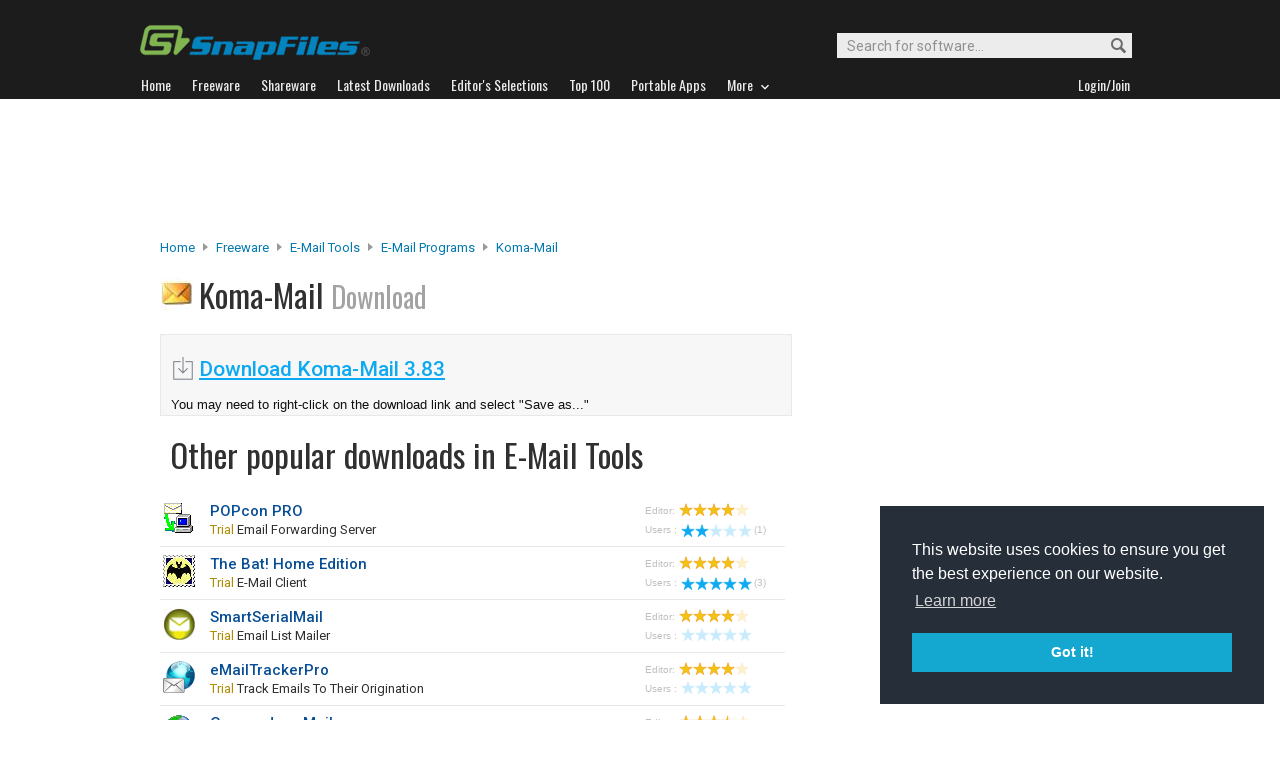

--- FILE ---
content_type: text/html
request_url: https://www.snapfiles.com/downloads/komamail/dlkomamail.html
body_size: 36962
content:






<!DOCTYPE html PUBLIC "-//W3C//DTD XHTML 1.0 Strict//EN" "http://www.w3.org/TR/xhtml1/DTD/xhtml1-strict.dtd">
<html xmlns="http://www.w3.org/1999/xhtml" xml:lang="en" lang="en">
<head>
	<title>Download Koma-Mail 3.83 - SnapFiles</title>
	<link rel="stylesheet" href="/styles/reset.css" type="text/css" media="screen" />
	<link rel="stylesheet" href="/styles/jquery.superbox.css" type="text/css" media="all" />
	<link rel="stylesheet" type="text/css" href="/styles/snapfiles10-5.css" media="screen" />
<script type="text/javascript">
function redirect () { setTimeout("go_now()",3000); }
function go_now ()   { window.location.href = "http://koma-code.de/ProgsZip/KomaMail.zip"; }
</script>

<meta http-equiv="Content-Type" content="text/html;charset=utf-8" />
<link rel="shortcut icon" href="/favicon.ico?v=2019" />
<link rel="alternate" type="application/rss+xml" title="Latest new releases and updates" href="/feeds/snapfiles.xml" />
<meta name="robots" content="follow" />
<meta name="copyright" content="WebAttack Inc." />

<link href='https://fonts.googleapis.com/css?family=Oswald:400,300' rel='stylesheet' type='text/css' />
<link href='https://fonts.googleapis.com/css?family=Roboto:400,500' rel='stylesheet' type='text/css' />
<link href='https://fonts.googleapis.com/css?family=Roboto+Condensed' rel='stylesheet' type='text/css' />


<!-- Google tag (gtag.js) -->
<script async src="https://www.googletagmanager.com/gtag/js?id=G-EWWZQ61TLS"></script>
<script>
  window.dataLayer = window.dataLayer || [];
  function gtag(){dataLayer.push(arguments);}
  gtag('js', new Date());

  gtag('config', 'G-EWWZQ61TLS');
</script>





<script type="text/javascript" src="/scripts/jquery-1.3.2.min.js"></script>

<script type="text/javascript" src="/scripts/jquery.superbox-min.js"></script>
	<script type="text/javascript">
		$(function(){
			$.superbox.settings = {
				boxId: "superbox", // Id attribute of the "superbox" element
				boxClasses: "", // Class of the "superbox" element
				overlayOpacity: .7, // Background opaqueness
				boxWidth: "600", // Default width of the box
				boxHeight: "400", // Default height of the box
				loadTxt: "Loading...", // Loading text
				closeTxt: "Close", // "Close" button text
				prevTxt: "Previous", // "Previous" button text
				nextTxt: "Next" // "Next" button text
			};
			$.superbox();
		});
	</script>
<script type="text/javascript">
  function recordOutboundLink(link, category, action) {
    _gat._getTrackerByName()._trackEvent(category, action);
    setTimeout('document.location = "' + link.href + '"', 100);
  }
</script>



</head>

		
		
		
		
		
				
		
		
		
        			
    
              	 
    
      
      
      
      
      
      


		

  	 
    	   
    	   
    	     <body>
    	     
           
    
   
  













				<div id="globalheader">
					
					<div id="logoheader">
						<div id="logo"><a href="/">
						
						<img src="https://www.snapfiles.com/images/sflogo-smaller.png" width="230" height="35" alt="SnapFiles" />
						</a></div>
						<div id="topsearchbox">
							<form action="/downloadfind.php" id="topsearchform">
								<fieldset>
									<input type="hidden" name="action" value="s" />
									<input type="hidden" name="ref" value="2" />
									<input type="text" name="st" class="searchinput" accesskey="2" onfocus="if(this.value == 'Search for software...') { this.value = ''; }" value="Search for software..." />
									<button id="searchbtn" title="Search"></button>
								</fieldset>
							</form>
						</div>
					</div>
				<div id="navigation-container">
			  <ul id="navigation">
					<li class="first"><a href="/"><b>Home</b></a></li>
					<li>
					
						<a href="/freeware/"><b>Freeware</b></a>  

					</li>
					
					<li>
					<a href="/shareware/"><b>Shareware</b></a>

					
					</li>
					
					<li>
					<a href="/new/list-whatsnew.html"><b>Latest Downloads</b></a>

					
					</li>
					
					<li>
					<a href="/features/"><b>Editor's Selections</b></a>

					
					</li>
					
					<li>
					<a href="/topdownloads/"><b>Top 100</b></a>

					
					</li>
          
					<li>
					<a href="/features/portable-apps.html"><b>Portable Apps</b></a>

					
					</li>					
					
					
					<li class="navmainstop">
	        <a href="javascript:toggleDetails('morelist','showmorelist');"><b>More&nbsp;&nbsp;<img src="/images/navarrow-down.png" alt="expand" height="9" width="13" /></b></a>
	        </li>
 
					
					
					
					
					
					<li class="last">
					
					
					<script type="text/javascript">
					<!--
					
					var memberlinks="<a href=\"/join/logout.php\"><b>Logout</b></a></li><li class=\"myapps\"><a href=\"/reviewers/\"><b>My Apps</b></a></li>";
					var loginlink="<li class=\"last\"><a href=\"/reviewers/\"><b>Login/Join</b></a>";
					
					if (document.cookie.indexOf('AXCOOKIELOGIN'+"=") != -1) 
						document.write(memberlinks);
						else document.write(loginlink);
						
					//-->
					 </script>

					</li>
				
				</ul>
			</div>
			</div>
			

      
    	<div id="morelist" style="display:none;">
    		<div id="morenav-container">
    		<ul>
           
           	<li><a href="/topdownloads/top100-portable-apps.html">Top 100 Portable</a></li>
           	<li><a href="/features/ed_musthave-freeware.html">Must-Have Freeware</a></li>

           	<li><a href="/userreviews/latest.html">Latest User Reviews</a></li>
           	<li><a href="/features/userchoices.html">Top 50 User Favorites</a></li>
           	<li><a href="/now/">Now Downloading</a></li>

           
           	<li><a href="/surprise/" title="We'll show you a randomly picked freeware that is popular and received favorable ratings. ">Random Pick</a></li>
           	<li><a href="/about.html">About us</a></li>
           	
            
            
            
           	
           	<li style="float:right;"><a href="javascript:toggleDetails('morelist','showmorelist');"><img src="/images/navarrow-up.png" alt="expand" height="9" width="13" /></a></li>
           	
           	
           </ul>
         
         </div>
     </div>
			
			
			<!-- globalheader -->


	

		<script type="text/javascript"> <!--
		function toggleDetails(showHideDiv, switchTextDiv) {
			var ele = document.getElementById(showHideDiv);
			var text = document.getElementById(switchTextDiv);
			if(ele.style.display == "block") {
		    		ele.style.display = "none";
				text.innerHTML = '<img src="/images/expand.png" alt="show" />';
		  	}
			else {
				ele.style.display = "block";
				text.innerHTML = '<img src="/images/collapse.png" alt="" />';
			}
		}
		//-->
		</script>
		
		
			
				<div id="topbanner">
            
        <script async src="//pagead2.googlesyndication.com/pagead/js/adsbygoogle.js"></script>
        <!-- Large Leaderboard Download Pages -->
        <ins class="adsbygoogle"
             style="display:inline-block;width:970px;height:90px"
             data-ad-client="ca-pub-3219912047382899"
             data-ad-slot="2232912068"></ins>
        <script>
        (adsbygoogle = window.adsbygoogle || []).push({});
        </script>
            
            

        		
				</div>
      


<div id="contentcontainer">

		<div id="navpath">
			<a href="/">Home</a> <img src="/images/topnavbullet.png" width="7" height="10" alt="navigation" /> 
			<a href="/freeware/">Freeware</a> <img src="/images/topnavbullet.png" width="7" height="10" alt="navigation" /> 
			<a href="/freeware/categories/email_tools/index.html">E-Mail Tools</a> <img src="/images/topnavbullet.png" width="7" height="10" alt="navigation" /> 
			<a href="/freeware/comm/fwemclients.html">E-mail Programs</a> <img src="/images/topnavbullet.png" width="7" height="10" alt="navigation" /> 
			<a href="/get/komamail.html">Koma-Mail</a> 
		</div>


		<div id="appheader-container">
		
						<div id="appheader">
							<div id="apptitle">
									<div id="appicon">

										<img src="/images/appicons/i_komamail.gif" alt="Koma-Mail" width="32" height="32" />
											
									</div>
									<h1>Koma-Mail <span>Download</span></h1>
									
							</div>
						</div>
						
						<div id="appheader-right">
							<!-- appheader right -->
						</div>
		</div><!-- appheader-container -->	
	
	

	
		
			<div id="pp-leftcontainer">
			
			 <div id="dlpageheader">
			

		
		
				      
  							

  							   
  							
  							
  							
  							
  							<h2 id="autoloadtext">
    							
  							
  							</h2>
  							
  							


  							
  							
  							
    							<a class="main-dlink" href="http://koma-code.de/ProgsZip/KomaMail.zip">Download Koma-Mail 3.83</a>
    							
    							
    							<br/>
                  You may need to right-click on the download link and select "Save as..."
                  <br/>
  							
  							
  							

							
							  
                  
                   
                   <!--  -->
							  
               
              
							  
							  
							
                
							
  							
						
					
					
							
						
							

			</div>	
				


						





<div id="catindex-header-container">
<div id="appheader"><br/>
<div id="apptitle" style="font-size:13px;"><h1>Other popular downloads in E-Mail Tools<span></span></h1>
</div>
</div>
<div id="appheader-right">
</div>
</div>
<!-- appheader-container -->







<table id="whatsnew-compact">

										
											
												
													
													
													
													
													
													
														
																
															
																
																
																
																
															
									            
															
																
																
															
															
															
                              
															
															
													    
                              	 
                              	
                              	 
                              	
                              	 

                              	
                              
                              
															
                            
         											
         												
         												
         												
         												
         												
         												
         										
         													
                              
															
															
																	
																			
																			
																		
															
															
															

      														<tr>
      															
      															<td class="appicon"><a href="/get/popconpro.html"><img src="/images/appicons/i_popconpro.gif" alt="POPcon PRO" /></a></td>
      															<td class="appname"><a href="/get/popconpro.html">POPcon PRO</a>
      															 <span class="introtext" onclick="toggleDetails('featuredetail104779','showdetails104779');"> <span class="swtext">Trial</span> email forwarding server</span>
      															</td>
      															<td class="apprating" align="left">
      															<span class="tinytexthead">Editor:</span>
      															<img src="/images/40star.png" alt="rating" width="73" height="13" /><br/>
      															<span class="tinytexthead">Users&nbsp;:</span>
      															
      															<a href="/userreviews/104779/popconpro.html"><img src="/images/userrating2.png" alt="user rating" width="73" height="13" title="Read 1 user reviews for POPcon PRO" />(1)</a>
      															

      															</td>
      														</tr>
      														
      														
                            
                     
                         
														
											
										
														
																
															
																
																
																
																
															
									            
															
																
																
															
															
															
                              
															
															
													    
                              	 
                              	
                              	 
                              	
                              	 

                              	
                              
                              
															
                            
         											
         												
         												
         												
         												
         												
         												
         										
         													
                              
															
															
																	
																			
																			
																		
															
															
															

      														<tr>
      															
      															<td class="appicon"><a href="/get/thebat.html"><img src="/images/appicons/i_thebat.gif" alt="The Bat! Home Edition" /></a></td>
      															<td class="appname"><a href="/get/thebat.html">The Bat! Home Edition</a>
      															 <span class="introtext" onclick="toggleDetails('featuredetail103431','showdetails103431');"> <span class="swtext">Trial</span> e-mail client</span>
      															</td>
      															<td class="apprating" align="left">
      															<span class="tinytexthead">Editor:</span>
      															<img src="/images/40star.png" alt="rating" width="73" height="13" /><br/>
      															<span class="tinytexthead">Users&nbsp;:</span>
      															
      															<a href="/userreviews/103431/thebat.html"><img src="/images/userrating5.png" alt="user rating" width="73" height="13" title="Read 3 user reviews for The Bat! Home Edition" />(3)</a>
      															

      															</td>
      														</tr>
      														
      														
                            
                     
                         
														
											
										
														
																
															
																
																
																
																
															
									            
															
																
																
															
															
															
                              
															
															
													    
                              	 
                              	
                              	 
                              	
                              	 

                              	
                              
                              
															
                            
         											
         												
         												
         												
         												
         												
         												
         										
         													
                              
															
															
																	
																			
																			
																		
															
															
															

      														<tr>
      															
      															<td class="appicon"><a href="/get/serialmail.html"><img src="/images/appicons/i_serialmail.gif" alt="SmartSerialMail" /></a></td>
      															<td class="appname"><a href="/get/serialmail.html">SmartSerialMail</a>
      															 <span class="introtext" onclick="toggleDetails('featuredetail104698','showdetails104698');"> <span class="swtext">Trial</span> email list mailer</span>
      															</td>
      															<td class="apprating" align="left">
      															<span class="tinytexthead">Editor:</span>
      															<img src="/images/40star.png" alt="rating" width="73" height="13" /><br/>
      															<span class="tinytexthead">Users&nbsp;:</span>
      															
      															<img src="/images/noustars.png" alt="no user rating" width="73" height="13" />
      															

      															</td>
      														</tr>
      														
      														
                            
                     
                         
														
											
										
														
																
															
																
																
																
																
															
									            
															
																
																
															
															
															
                              
															
															
													    
                              	 
                              	
                              	 
                              	
                              	 

                              	
                              
                              
															
                            
         											
         												
         												
         												
         												
         												
         												
         										
         													
                              
															
															
																	
																			
																			
																		
															
															
															

      														<tr>
      															
      															<td class="appicon"><a href="/get/emtracker.html"><img src="/images/appicons/i_emtracker.png" alt="eMailTrackerPro" /></a></td>
      															<td class="appname"><a href="/get/emtracker.html">eMailTrackerPro</a>
      															 <span class="introtext" onclick="toggleDetails('featuredetail104000','showdetails104000');"> <span class="swtext">Trial</span> track emails to their origination</span>
      															</td>
      															<td class="apprating" align="left">
      															<span class="tinytexthead">Editor:</span>
      															<img src="/images/40star.png" alt="rating" width="73" height="13" /><br/>
      															<span class="tinytexthead">Users&nbsp;:</span>
      															
      															<img src="/images/noustars.png" alt="no user rating" width="73" height="13" />
      															

      															</td>
      														</tr>
      														
      														
                            
                     
                         
														
											
										
														
																
															
																
																
																
																
															
									            
															
																
																
															
															
															
                              
															
															
													    
                              	 
                              	
                              	 
                              	
                              	 

                              	
                              
                              
															
                            
         											
         												
         												
         												
         												
         												
         												
         										
         													
                              
															
															
																	
																			
																			
																		
															
															
															

      														<tr>
      															
      															<td class="appicon"><a href="/get/gamma.html"><img src="/images/appicons/i_gamma.gif" alt="Gammadyne Mailer" /></a></td>
      															<td class="appname"><a href="/get/gamma.html">Gammadyne Mailer</a>
      															 <span class="introtext" onclick="toggleDetails('featuredetail101405','showdetails101405');"> <span class="swtext">Trial</span> email list sender</span>
      															</td>
      															<td class="apprating" align="left">
      															<span class="tinytexthead">Editor:</span>
      															<img src="/images/35star.png" alt="rating" width="73" height="13" /><br/>
      															<span class="tinytexthead">Users&nbsp;:</span>
      															
      															<a href="/userreviews/101405/gamma.html"><img src="/images/userrating5.png" alt="user rating" width="73" height="13" title="Read 2 user reviews for Gammadyne Mailer" />(2)</a>
      															

      															</td>
      														</tr>
      														
      														
                            
                     
                         
														
											
										
														
																
															
																
																
																
																
															
									            
															
																
																
															
															
															
                              
															
															
													    
                              	 
                              	
                              	 
                              	
                              	 

                              	
                              
                              
															
                            
         											
         												
         												
         												
         												
         												
         												
         										
         													
                              
															
															
																	
																			
																			
																		
															
															
															

      														<tr>
      															
      															<td class="appicon"><a href="/get/Aid4Mail.html"><img src="/images/appicons/i_Aid4Mail.gif" alt="Aid4Mail" /></a></td>
      															<td class="appname"><a href="/get/Aid4Mail.html">Aid4Mail</a>
      															 <span class="introtext" onclick="toggleDetails('featuredetail111578','showdetails111578');"> <span class="swtext">Trial</span> Archive, convert, and export email messages</span>
      															</td>
      															<td class="apprating" align="left">
      															<span class="tinytexthead">Editor:</span>
      															<img src="/images/40star.png" alt="rating" width="73" height="13" /><br/>
      															<span class="tinytexthead">Users&nbsp;:</span>
      															
      															<img src="/images/noustars.png" alt="no user rating" width="73" height="13" />
      															

      															</td>
      														</tr>
      														
      														
                            
                     
                         
														
											
										
														
																
															
																
																
																
																
															
									            
															
																
																
															
															
															
                              
															
															
													    
                              	 
                              	
                              	 
                              	
                              	 

                              	
                              
                              
															
                            
         											
         												
         												
         												
         												
         												
         												
         										
         													
                              
															
															
																	
																			
																			
																		
															
															
															

      														<tr>
      															
      															<td class="appicon"><a href="/get/oaddrextract.html"><img src="/images/appicons/i_oaddrextract.gif" alt="Outlook Email Address Extractor" /></a></td>
      															<td class="appname"><a href="/get/oaddrextract.html">Outlook Email Address Extractor</a>
      															 <span class="introtext" onclick="toggleDetails('featuredetail111658','showdetails111658');"> <span class="swtext">Trial</span> extract email addresses from Outlook folders</span>
      															</td>
      															<td class="apprating" align="left">
      															<span class="tinytexthead">Editor:</span>
      															<img src="/images/30star.png" alt="rating" width="73" height="13" /><br/>
      															<span class="tinytexthead">Users&nbsp;:</span>
      															
      															<img src="/images/noustars.png" alt="no user rating" width="73" height="13" />
      															

      															</td>
      														</tr>
      														
      														
                            
                     
                         
														
											
										
														
																
															
																
																
																
																
															
									            
															
																
																
															
															
															
                              
															
															
													    
                              	 
                              	
                              	 
                              	
                              	 

                              	
                              
                              
															
                            
         											
         												
         												
         												
         												
         												
         												
         										
         													
                              
															
															
																	
																			
																			
																		
															
															
															

      														<tr>
      															
      															<td class="appicon"><a href="/get/advoutlookrepair.html"><img src="/images/appicons/i_advoutlookrepair.gif" alt="DataNumen Outlook Repair" /></a></td>
      															<td class="appname"><a href="/get/advoutlookrepair.html">DataNumen Outlook Repair</a>
      															 <span class="introtext" onclick="toggleDetails('featuredetail110445','showdetails110445');"> <span class="swtext">Trial</span> recover your Outlook data</span>
      															</td>
      															<td class="apprating" align="left">
      															<span class="tinytexthead">Editor:</span>
      															<img src="/images/0star.png" alt="rating" width="73" height="13" /><br/>
      															<span class="tinytexthead">Users&nbsp;:</span>
      															
      															<a href="/userreviews/110445/advoutlookrepair.html"><img src="/images/userrating5.png" alt="user rating" width="73" height="13" title="Read 1 user reviews for DataNumen Outlook Repair" />(1)</a>
      															

      															</td>
      														</tr>
      														
      														
                            
                     
                         
														
											
										
														
																
															
																
																
																
																
															
									            
															
																
																
															
															
															
                              
															
															
													    
                              	 
                              	
                              	 
                              	
                              	 

                              	
                              
                              
															
                            
         											
         												
         												
         												
         												
         												
         												
         										
         													
                              
															
															
																	
																			
																			
																		
															
															
															

      														<tr>
      															
      															<td class="appicon"><a href="/get/ecampaign.html"><img src="/images/appicons/i_ecampaign.gif" alt="e-Campaign" /></a></td>
      															<td class="appname"><a href="/get/ecampaign.html">e-Campaign</a>
      															 <span class="introtext" onclick="toggleDetails('featuredetail105224','showdetails105224');"> <span class="swtext">Trial</span> email list manager</span>
      															</td>
      															<td class="apprating" align="left">
      															<span class="tinytexthead">Editor:</span>
      															<img src="/images/40star.png" alt="rating" width="73" height="13" /><br/>
      															<span class="tinytexthead">Users&nbsp;:</span>
      															
      															<a href="/userreviews/105224/ecampaign.html"><img src="/images/userrating1.png" alt="user rating" width="73" height="13" title="Read 1 user reviews for e-Campaign" />(1)</a>
      															

      															</td>
      														</tr>
      														
      														
                            
                     
                         
														
											
										
														
																
															
																
																
																
																
															
									            
															
																
																
															
															
															
                              
															
															
													    
                              	 
                              	
                              	 
                              	
                              	 

                              	
                              
                              
															
                            
         											
         												
         												
         												
         												
         												
         												
         										
         													
                              
															
															
																	
																			
																			
																		
															
															
															

      														<tr>
      															
      															<td class="appicon"><a href="/get/dscheckmail.html"><img src="/images/appicons/i_dscheckmail.gif" alt="CheckMail" /></a></td>
      															<td class="appname"><a href="/get/dscheckmail.html">CheckMail</a>
      															 <span class="introtext" onclick="toggleDetails('featuredetail107504','showdetails107504');"> <span class="swtext">Trial</span> email checking program</span>
      															</td>
      															<td class="apprating" align="left">
      															<span class="tinytexthead">Editor:</span>
      															<img src="/images/35star.png" alt="rating" width="73" height="13" /><br/>
      															<span class="tinytexthead">Users&nbsp;:</span>
      															
      															<img src="/images/noustars.png" alt="no user rating" width="73" height="13" />
      															

      															</td>
      														</tr>
      														
      														
                            
                     
                         
														
											
											
									
							
              					
							</table>













	
		


					
			<div id="dlpage-lower"><br /><br /><br /></div> <!-- dlpage lower -->
					

	   </div><!-- upper leftcontainer-->
	

		
		<div id="pp-rightborder" style="background-color:#ffffff;">
		
				<div id="top-borderbox">
				
          <script async src="//pagead2.googlesyndication.com/pagead/js/adsbygoogle.js"></script>
          <!-- Borderbox Large Top Download Pages -->
          <ins class="adsbygoogle"
               style="display:inline-block;width:336px;height:280px"
               data-ad-client="ca-pub-3219912047382899"
               data-ad-slot="3519822982"></ins>
          <script>
          (adsbygoogle = window.adsbygoogle || []).push({});
          </script>
         		
					
					
				</div>
			

		</div><!-- upper right border -->
		

	
</div><!-- contentcontainer -->





<div id="globalfooter">
	<div id="lowbar"></div>

<!-- footer -->
<div id="footerlinks">

<ul>
<li class="flistheader">About</li>
	<li><a href="/">Home</a></li>
	<li><a href="/feedback/">Contact us</a></li>
	<li><a href="/about.html">About SnapFiles</a></li>
	<li><a href="/privacy.html">Privacy Policy</a></li>
	<li><a href="/disclaimer.html">Terms of Use</a></li>

</ul>

<ul>
<li class="flistheader">Selections</li>
	
	<li><a href="/features/">Editor's Selections</a></li>
	<li><a href="/userreviews/latest.html">Latest User Reviews</a></li>
	<li><a href="/features/userchoices.html">Top 50 User Favorites</a></li>
	<li><a href="http://portable.snapfiles.com">Portable Apps</a></li>
	<li><a href="/features/ed_musthave-freeware.html">Must-Have Freeware</a></li>
	
</ul>

<ul>
<li class="flistheader">Downloads</li>
	<li><a href="/freeware/">Freeware Categories</a></li>
	<li><a href="/shareware/">Shareware Categories</a></li>
	<li><a href="/topdownloads/">Top 100 Downloads</a></li>
	<li><a href="/new/list-whatsnew.html">Latest Updates</a></li>
	<li><a href="/now/">Now Downloading...</a></li>
	
</ul>
<ul>
<li class="flistheader">Other Stuff</li>
	<li><a href="/feedback/">Feedback &amp; Suggestions</a></li>
	<li><a href="/dev/">Developer Center</a></li>
	<li><a href="/reviewers/">Login/Signup</a></li>
	<!-- <li><a href="/linktous.html">Link to us</a></li> -->
	<li><a href="/feeds/">RSS feeds</a></li>
	<li><a href="https://www.facebook.com/snapfiles">Facebook</a></li>
	

</ul>

					<div id="footer-search">
							<form action="/downloadfind.php" id="footer-search-form" method="get">
							<fieldset>
								
								<p class="flistheader">Search for software</p>
								<input class="fsebox" type="text" name="st" maxlength="200" value="" /><input class="fsebutton" type="submit" name="search" value="Go" /> 
								
								<input type="hidden" name="action" value="s" />
								<input type="hidden" name="ref" value="3" />
								<span class="fse-options"><input type="checkbox" name="lc" value="1" />Only search for freeware</span>
								
								
								
								
							</fieldset>
						</form>

						
					</div>
					
						

<p id="footerline">


 Copyright 1997-2022 SnapFiles.com All rights reserved.  All other trademarks are the sole property of their respective owners.

						
					
						

</p>


	</div><!-- footerlinks -->

</div><!-- globalfooter -->

<!-- end footer -->

<link rel="stylesheet" type="text/css" href="//cdnjs.cloudflare.com/ajax/libs/cookieconsent2/3.1.0/cookieconsent.min.css" />
<script src="//cdnjs.cloudflare.com/ajax/libs/cookieconsent2/3.1.0/cookieconsent.min.js" type="text/javascript"></script>
<script type="text/javascript">
window.addEventListener("load", function(){
window.cookieconsent.initialise({
  "palette": {
    "popup": {
      "background": "#252e39"
    },
    "button": {
      "background": "#14a7d0"
    }
  },
  "position": "bottom-right",
  "content": {
    "href": "/privacy.html"
  }
})});
</script>	





</body>
</html>
<!-- Copyright WebAttack Inc. January 24, 2026 01:22:19 AM -->
			
		

<!-- This site was generated using AnalogX MacroPage http://www.macropage.com/ -->



--- FILE ---
content_type: text/html; charset=utf-8
request_url: https://www.google.com/recaptcha/api2/aframe
body_size: 268
content:
<!DOCTYPE HTML><html><head><meta http-equiv="content-type" content="text/html; charset=UTF-8"></head><body><script nonce="RI4AXEXLMc7NNTAwwAS00w">/** Anti-fraud and anti-abuse applications only. See google.com/recaptcha */ try{var clients={'sodar':'https://pagead2.googlesyndication.com/pagead/sodar?'};window.addEventListener("message",function(a){try{if(a.source===window.parent){var b=JSON.parse(a.data);var c=clients[b['id']];if(c){var d=document.createElement('img');d.src=c+b['params']+'&rc='+(localStorage.getItem("rc::a")?sessionStorage.getItem("rc::b"):"");window.document.body.appendChild(d);sessionStorage.setItem("rc::e",parseInt(sessionStorage.getItem("rc::e")||0)+1);localStorage.setItem("rc::h",'1769261965859');}}}catch(b){}});window.parent.postMessage("_grecaptcha_ready", "*");}catch(b){}</script></body></html>